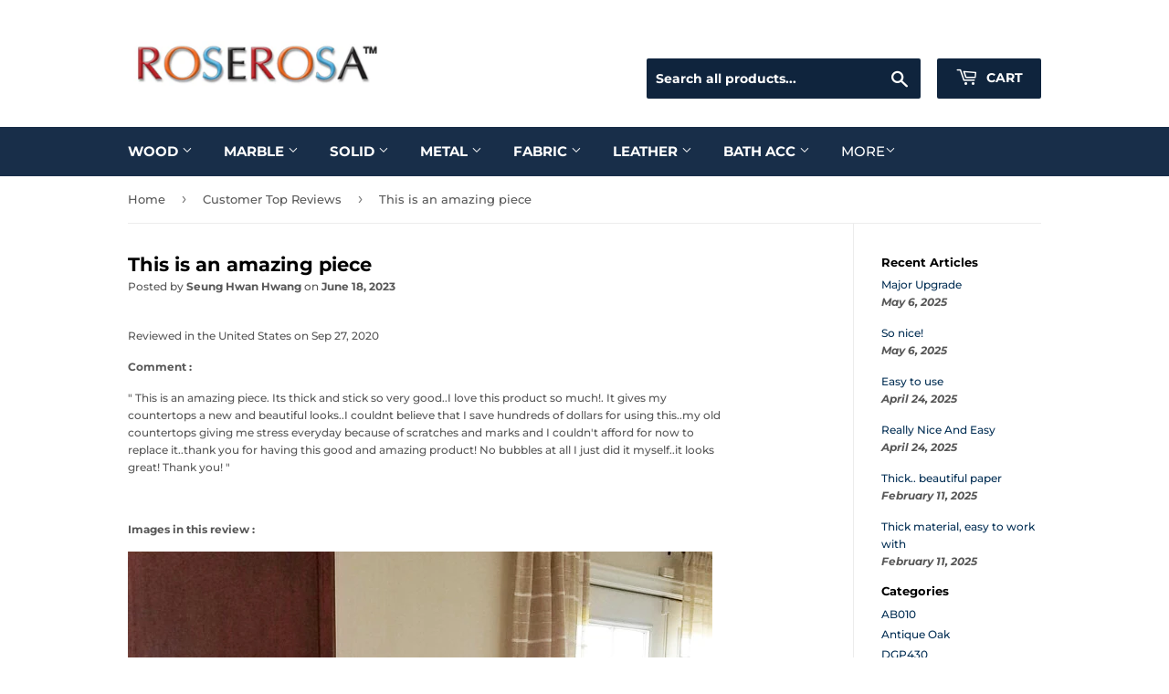

--- FILE ---
content_type: text/html; charset=utf-8
request_url: https://eck-usa.com/blogs/top-reviews/this-is-an-amazing-piece
body_size: 16947
content:
<!doctype html>
<html class="no-touch no-js">
<head>
  <script>(function(H){H.className=H.className.replace(/\bno-js\b/,'js')})(document.documentElement)</script>
  <!-- Basic page needs ================================================== -->
  <meta charset="utf-8">
  <meta http-equiv="X-UA-Compatible" content="IE=edge,chrome=1">

  
  <link rel="shortcut icon" href="//eck-usa.com/cdn/shop/files/Pavicon_32x32.jpg?v=1614316507" type="image/png" />
  

  <!-- Title and description ================================================== -->
  <title>
  This is an amazing piece &ndash; ECK-USA.COM
  </title>

  
    <meta name="description" content="Reviewed in the United States on Sep 27, 2020 Comment : &quot; This is an amazing piece. Its thick and stick so very good..I love this product so much!. It gives my countertops a new and beautiful looks..I couldnt believe that I save hundreds of dollars for using this..my old countertops giving me stress everyday because of">
  

  <!-- Product meta ================================================== -->
  <!-- /snippets/social-meta-tags.liquid -->




<meta property="og:site_name" content="ECK-USA.COM">
<meta property="og:url" content="https://eck-usa.com/blogs/top-reviews/this-is-an-amazing-piece">
<meta property="og:title" content="This is an amazing piece">
<meta property="og:type" content="article">
<meta property="og:description" content="Reviewed in the United States on Sep 27, 2020
Comment :
" This is an amazing piece. Its thick and stick so very good..I love this product so much!. It gives my countertops a new and beautiful looks..I couldnt believe that I save hundreds of dollars for using this..my old countertops giving me stress everyday because of scratches and marks and I couldn't afford for now to replace it..thank you for having this good and amazing product! No bubbles at all I just did it myself..it looks great! Thank you! "
 
Images in this review :

 
Related products : 
ROSEROSA Peel and Stick PVC Marble Self-adhesive Wallpaper Covering Counter Top Emperador PGS4020
 
These customer reviews were collected from all websites where this product is currently sold.
We hope that this collection of reviews will help you with your product purchase.
 
ROSEROSA™ Architectural Finishes / Interior Films are decorative surface finishes available in 900+ designs at a budget friendly price.
ROSEROSA designs offer the warmth of wood grain. The sleek feel of metal. The cool of natural stone. Specify them and you won't think faux you'll think, fantastic.
Online Store : WWW.ECK-USA.COM
© ROSEROSA™ , ECKOREA™, Magic-fix™ 2017. All rights reservedROSEROSA , ECKOREA and Magic-Fix are trademarks of ECKOREA ROSEROSA LLC Used under license in United States and Australia. All other trademarks are property of their respective owner">

<meta property="og:image" content="http://eck-usa.com/cdn/shop/articles/PGS4020-REVIEW-500-01_1200x1200.jpg?v=1687150663">
<meta property="og:image:secure_url" content="https://eck-usa.com/cdn/shop/articles/PGS4020-REVIEW-500-01_1200x1200.jpg?v=1687150663">


<meta name="twitter:card" content="summary_large_image">
<meta name="twitter:title" content="This is an amazing piece">
<meta name="twitter:description" content="Reviewed in the United States on Sep 27, 2020
Comment :
" This is an amazing piece. Its thick and stick so very good..I love this product so much!. It gives my countertops a new and beautiful looks..I couldnt believe that I save hundreds of dollars for using this..my old countertops giving me stress everyday because of scratches and marks and I couldn't afford for now to replace it..thank you for having this good and amazing product! No bubbles at all I just did it myself..it looks great! Thank you! "
 
Images in this review :

 
Related products : 
ROSEROSA Peel and Stick PVC Marble Self-adhesive Wallpaper Covering Counter Top Emperador PGS4020
 
These customer reviews were collected from all websites where this product is currently sold.
We hope that this collection of reviews will help you with your product purchase.
 
ROSEROSA™ Architectural Finishes / Interior Films are decorative surface finishes available in 900+ designs at a budget friendly price.
ROSEROSA designs offer the warmth of wood grain. The sleek feel of metal. The cool of natural stone. Specify them and you won't think faux you'll think, fantastic.
Online Store : WWW.ECK-USA.COM
© ROSEROSA™ , ECKOREA™, Magic-fix™ 2017. All rights reservedROSEROSA , ECKOREA and Magic-Fix are trademarks of ECKOREA ROSEROSA LLC Used under license in United States and Australia. All other trademarks are property of their respective owner">


  <!-- Helpers ================================================== -->
  <link rel="canonical" href="https://eck-usa.com/blogs/top-reviews/this-is-an-amazing-piece">
  <meta name="viewport" content="width=device-width,initial-scale=1">

  <!-- CSS ================================================== -->
  <link href="//eck-usa.com/cdn/shop/t/5/assets/theme.scss.css?v=154191637780740448961760157039" rel="stylesheet" type="text/css" media="all" />

  <!-- Header hook for plugins ================================================== -->
  <script>window.performance && window.performance.mark && window.performance.mark('shopify.content_for_header.start');</script><meta name="google-site-verification" content="59fiRRaSpxy4vowixIItlXmozelw9vpKwHXqTsrQ12c">
<meta id="shopify-digital-wallet" name="shopify-digital-wallet" content="/19020546112/digital_wallets/dialog">
<meta name="shopify-checkout-api-token" content="67aa042e5d72dd244ad4b69b9fba7f70">
<meta id="in-context-paypal-metadata" data-shop-id="19020546112" data-venmo-supported="false" data-environment="production" data-locale="en_US" data-paypal-v4="true" data-currency="USD">
<link rel="alternate" type="application/atom+xml" title="Feed" href="/blogs/top-reviews.atom" />
<script async="async" src="/checkouts/internal/preloads.js?locale=en-US"></script>
<script id="shopify-features" type="application/json">{"accessToken":"67aa042e5d72dd244ad4b69b9fba7f70","betas":["rich-media-storefront-analytics"],"domain":"eck-usa.com","predictiveSearch":true,"shopId":19020546112,"locale":"en"}</script>
<script>var Shopify = Shopify || {};
Shopify.shop = "eck-usa.myshopify.com";
Shopify.locale = "en";
Shopify.currency = {"active":"USD","rate":"1.0"};
Shopify.country = "US";
Shopify.theme = {"name":"Supply","id":60463251520,"schema_name":"Supply","schema_version":"8.2.2","theme_store_id":679,"role":"main"};
Shopify.theme.handle = "null";
Shopify.theme.style = {"id":null,"handle":null};
Shopify.cdnHost = "eck-usa.com/cdn";
Shopify.routes = Shopify.routes || {};
Shopify.routes.root = "/";</script>
<script type="module">!function(o){(o.Shopify=o.Shopify||{}).modules=!0}(window);</script>
<script>!function(o){function n(){var o=[];function n(){o.push(Array.prototype.slice.apply(arguments))}return n.q=o,n}var t=o.Shopify=o.Shopify||{};t.loadFeatures=n(),t.autoloadFeatures=n()}(window);</script>
<script id="shop-js-analytics" type="application/json">{"pageType":"article"}</script>
<script defer="defer" async type="module" src="//eck-usa.com/cdn/shopifycloud/shop-js/modules/v2/client.init-shop-cart-sync_BT-GjEfc.en.esm.js"></script>
<script defer="defer" async type="module" src="//eck-usa.com/cdn/shopifycloud/shop-js/modules/v2/chunk.common_D58fp_Oc.esm.js"></script>
<script defer="defer" async type="module" src="//eck-usa.com/cdn/shopifycloud/shop-js/modules/v2/chunk.modal_xMitdFEc.esm.js"></script>
<script type="module">
  await import("//eck-usa.com/cdn/shopifycloud/shop-js/modules/v2/client.init-shop-cart-sync_BT-GjEfc.en.esm.js");
await import("//eck-usa.com/cdn/shopifycloud/shop-js/modules/v2/chunk.common_D58fp_Oc.esm.js");
await import("//eck-usa.com/cdn/shopifycloud/shop-js/modules/v2/chunk.modal_xMitdFEc.esm.js");

  window.Shopify.SignInWithShop?.initShopCartSync?.({"fedCMEnabled":true,"windoidEnabled":true});

</script>
<script id="__st">var __st={"a":19020546112,"offset":-28800,"reqid":"7872e0b9-4d9d-4a0a-8364-90a9299cb69c-1769147834","pageurl":"eck-usa.com\/blogs\/top-reviews\/this-is-an-amazing-piece","s":"articles-558989410327","u":"aa4c3977bb3b","p":"article","rtyp":"article","rid":558989410327};</script>
<script>window.ShopifyPaypalV4VisibilityTracking = true;</script>
<script id="captcha-bootstrap">!function(){'use strict';const t='contact',e='account',n='new_comment',o=[[t,t],['blogs',n],['comments',n],[t,'customer']],c=[[e,'customer_login'],[e,'guest_login'],[e,'recover_customer_password'],[e,'create_customer']],r=t=>t.map((([t,e])=>`form[action*='/${t}']:not([data-nocaptcha='true']) input[name='form_type'][value='${e}']`)).join(','),a=t=>()=>t?[...document.querySelectorAll(t)].map((t=>t.form)):[];function s(){const t=[...o],e=r(t);return a(e)}const i='password',u='form_key',d=['recaptcha-v3-token','g-recaptcha-response','h-captcha-response',i],f=()=>{try{return window.sessionStorage}catch{return}},m='__shopify_v',_=t=>t.elements[u];function p(t,e,n=!1){try{const o=window.sessionStorage,c=JSON.parse(o.getItem(e)),{data:r}=function(t){const{data:e,action:n}=t;return t[m]||n?{data:e,action:n}:{data:t,action:n}}(c);for(const[e,n]of Object.entries(r))t.elements[e]&&(t.elements[e].value=n);n&&o.removeItem(e)}catch(o){console.error('form repopulation failed',{error:o})}}const l='form_type',E='cptcha';function T(t){t.dataset[E]=!0}const w=window,h=w.document,L='Shopify',v='ce_forms',y='captcha';let A=!1;((t,e)=>{const n=(g='f06e6c50-85a8-45c8-87d0-21a2b65856fe',I='https://cdn.shopify.com/shopifycloud/storefront-forms-hcaptcha/ce_storefront_forms_captcha_hcaptcha.v1.5.2.iife.js',D={infoText:'Protected by hCaptcha',privacyText:'Privacy',termsText:'Terms'},(t,e,n)=>{const o=w[L][v],c=o.bindForm;if(c)return c(t,g,e,D).then(n);var r;o.q.push([[t,g,e,D],n]),r=I,A||(h.body.append(Object.assign(h.createElement('script'),{id:'captcha-provider',async:!0,src:r})),A=!0)});var g,I,D;w[L]=w[L]||{},w[L][v]=w[L][v]||{},w[L][v].q=[],w[L][y]=w[L][y]||{},w[L][y].protect=function(t,e){n(t,void 0,e),T(t)},Object.freeze(w[L][y]),function(t,e,n,w,h,L){const[v,y,A,g]=function(t,e,n){const i=e?o:[],u=t?c:[],d=[...i,...u],f=r(d),m=r(i),_=r(d.filter((([t,e])=>n.includes(e))));return[a(f),a(m),a(_),s()]}(w,h,L),I=t=>{const e=t.target;return e instanceof HTMLFormElement?e:e&&e.form},D=t=>v().includes(t);t.addEventListener('submit',(t=>{const e=I(t);if(!e)return;const n=D(e)&&!e.dataset.hcaptchaBound&&!e.dataset.recaptchaBound,o=_(e),c=g().includes(e)&&(!o||!o.value);(n||c)&&t.preventDefault(),c&&!n&&(function(t){try{if(!f())return;!function(t){const e=f();if(!e)return;const n=_(t);if(!n)return;const o=n.value;o&&e.removeItem(o)}(t);const e=Array.from(Array(32),(()=>Math.random().toString(36)[2])).join('');!function(t,e){_(t)||t.append(Object.assign(document.createElement('input'),{type:'hidden',name:u})),t.elements[u].value=e}(t,e),function(t,e){const n=f();if(!n)return;const o=[...t.querySelectorAll(`input[type='${i}']`)].map((({name:t})=>t)),c=[...d,...o],r={};for(const[a,s]of new FormData(t).entries())c.includes(a)||(r[a]=s);n.setItem(e,JSON.stringify({[m]:1,action:t.action,data:r}))}(t,e)}catch(e){console.error('failed to persist form',e)}}(e),e.submit())}));const S=(t,e)=>{t&&!t.dataset[E]&&(n(t,e.some((e=>e===t))),T(t))};for(const o of['focusin','change'])t.addEventListener(o,(t=>{const e=I(t);D(e)&&S(e,y())}));const B=e.get('form_key'),M=e.get(l),P=B&&M;t.addEventListener('DOMContentLoaded',(()=>{const t=y();if(P)for(const e of t)e.elements[l].value===M&&p(e,B);[...new Set([...A(),...v().filter((t=>'true'===t.dataset.shopifyCaptcha))])].forEach((e=>S(e,t)))}))}(h,new URLSearchParams(w.location.search),n,t,e,['guest_login'])})(!0,!0)}();</script>
<script integrity="sha256-4kQ18oKyAcykRKYeNunJcIwy7WH5gtpwJnB7kiuLZ1E=" data-source-attribution="shopify.loadfeatures" defer="defer" src="//eck-usa.com/cdn/shopifycloud/storefront/assets/storefront/load_feature-a0a9edcb.js" crossorigin="anonymous"></script>
<script data-source-attribution="shopify.dynamic_checkout.dynamic.init">var Shopify=Shopify||{};Shopify.PaymentButton=Shopify.PaymentButton||{isStorefrontPortableWallets:!0,init:function(){window.Shopify.PaymentButton.init=function(){};var t=document.createElement("script");t.src="https://eck-usa.com/cdn/shopifycloud/portable-wallets/latest/portable-wallets.en.js",t.type="module",document.head.appendChild(t)}};
</script>
<script data-source-attribution="shopify.dynamic_checkout.buyer_consent">
  function portableWalletsHideBuyerConsent(e){var t=document.getElementById("shopify-buyer-consent"),n=document.getElementById("shopify-subscription-policy-button");t&&n&&(t.classList.add("hidden"),t.setAttribute("aria-hidden","true"),n.removeEventListener("click",e))}function portableWalletsShowBuyerConsent(e){var t=document.getElementById("shopify-buyer-consent"),n=document.getElementById("shopify-subscription-policy-button");t&&n&&(t.classList.remove("hidden"),t.removeAttribute("aria-hidden"),n.addEventListener("click",e))}window.Shopify?.PaymentButton&&(window.Shopify.PaymentButton.hideBuyerConsent=portableWalletsHideBuyerConsent,window.Shopify.PaymentButton.showBuyerConsent=portableWalletsShowBuyerConsent);
</script>
<script data-source-attribution="shopify.dynamic_checkout.cart.bootstrap">document.addEventListener("DOMContentLoaded",(function(){function t(){return document.querySelector("shopify-accelerated-checkout-cart, shopify-accelerated-checkout")}if(t())Shopify.PaymentButton.init();else{new MutationObserver((function(e,n){t()&&(Shopify.PaymentButton.init(),n.disconnect())})).observe(document.body,{childList:!0,subtree:!0})}}));
</script>
<link id="shopify-accelerated-checkout-styles" rel="stylesheet" media="screen" href="https://eck-usa.com/cdn/shopifycloud/portable-wallets/latest/accelerated-checkout-backwards-compat.css" crossorigin="anonymous">
<style id="shopify-accelerated-checkout-cart">
        #shopify-buyer-consent {
  margin-top: 1em;
  display: inline-block;
  width: 100%;
}

#shopify-buyer-consent.hidden {
  display: none;
}

#shopify-subscription-policy-button {
  background: none;
  border: none;
  padding: 0;
  text-decoration: underline;
  font-size: inherit;
  cursor: pointer;
}

#shopify-subscription-policy-button::before {
  box-shadow: none;
}

      </style>

<script>window.performance && window.performance.mark && window.performance.mark('shopify.content_for_header.end');</script>

  
  

  <script src="//eck-usa.com/cdn/shop/t/5/assets/jquery-2.2.3.min.js?v=58211863146907186831547154655" type="text/javascript"></script>

  <script src="//eck-usa.com/cdn/shop/t/5/assets/lazysizes.min.js?v=8147953233334221341547154655" async="async"></script>
  <script src="//eck-usa.com/cdn/shop/t/5/assets/vendor.js?v=106177282645720727331547154656" defer="defer"></script>
  <script src="//eck-usa.com/cdn/shop/t/5/assets/theme.js?v=44202447189188672501698045973" defer="defer"></script>


<link href="https://monorail-edge.shopifysvc.com" rel="dns-prefetch">
<script>(function(){if ("sendBeacon" in navigator && "performance" in window) {try {var session_token_from_headers = performance.getEntriesByType('navigation')[0].serverTiming.find(x => x.name == '_s').description;} catch {var session_token_from_headers = undefined;}var session_cookie_matches = document.cookie.match(/_shopify_s=([^;]*)/);var session_token_from_cookie = session_cookie_matches && session_cookie_matches.length === 2 ? session_cookie_matches[1] : "";var session_token = session_token_from_headers || session_token_from_cookie || "";function handle_abandonment_event(e) {var entries = performance.getEntries().filter(function(entry) {return /monorail-edge.shopifysvc.com/.test(entry.name);});if (!window.abandonment_tracked && entries.length === 0) {window.abandonment_tracked = true;var currentMs = Date.now();var navigation_start = performance.timing.navigationStart;var payload = {shop_id: 19020546112,url: window.location.href,navigation_start,duration: currentMs - navigation_start,session_token,page_type: "article"};window.navigator.sendBeacon("https://monorail-edge.shopifysvc.com/v1/produce", JSON.stringify({schema_id: "online_store_buyer_site_abandonment/1.1",payload: payload,metadata: {event_created_at_ms: currentMs,event_sent_at_ms: currentMs}}));}}window.addEventListener('pagehide', handle_abandonment_event);}}());</script>
<script id="web-pixels-manager-setup">(function e(e,d,r,n,o){if(void 0===o&&(o={}),!Boolean(null===(a=null===(i=window.Shopify)||void 0===i?void 0:i.analytics)||void 0===a?void 0:a.replayQueue)){var i,a;window.Shopify=window.Shopify||{};var t=window.Shopify;t.analytics=t.analytics||{};var s=t.analytics;s.replayQueue=[],s.publish=function(e,d,r){return s.replayQueue.push([e,d,r]),!0};try{self.performance.mark("wpm:start")}catch(e){}var l=function(){var e={modern:/Edge?\/(1{2}[4-9]|1[2-9]\d|[2-9]\d{2}|\d{4,})\.\d+(\.\d+|)|Firefox\/(1{2}[4-9]|1[2-9]\d|[2-9]\d{2}|\d{4,})\.\d+(\.\d+|)|Chrom(ium|e)\/(9{2}|\d{3,})\.\d+(\.\d+|)|(Maci|X1{2}).+ Version\/(15\.\d+|(1[6-9]|[2-9]\d|\d{3,})\.\d+)([,.]\d+|)( \(\w+\)|)( Mobile\/\w+|) Safari\/|Chrome.+OPR\/(9{2}|\d{3,})\.\d+\.\d+|(CPU[ +]OS|iPhone[ +]OS|CPU[ +]iPhone|CPU IPhone OS|CPU iPad OS)[ +]+(15[._]\d+|(1[6-9]|[2-9]\d|\d{3,})[._]\d+)([._]\d+|)|Android:?[ /-](13[3-9]|1[4-9]\d|[2-9]\d{2}|\d{4,})(\.\d+|)(\.\d+|)|Android.+Firefox\/(13[5-9]|1[4-9]\d|[2-9]\d{2}|\d{4,})\.\d+(\.\d+|)|Android.+Chrom(ium|e)\/(13[3-9]|1[4-9]\d|[2-9]\d{2}|\d{4,})\.\d+(\.\d+|)|SamsungBrowser\/([2-9]\d|\d{3,})\.\d+/,legacy:/Edge?\/(1[6-9]|[2-9]\d|\d{3,})\.\d+(\.\d+|)|Firefox\/(5[4-9]|[6-9]\d|\d{3,})\.\d+(\.\d+|)|Chrom(ium|e)\/(5[1-9]|[6-9]\d|\d{3,})\.\d+(\.\d+|)([\d.]+$|.*Safari\/(?![\d.]+ Edge\/[\d.]+$))|(Maci|X1{2}).+ Version\/(10\.\d+|(1[1-9]|[2-9]\d|\d{3,})\.\d+)([,.]\d+|)( \(\w+\)|)( Mobile\/\w+|) Safari\/|Chrome.+OPR\/(3[89]|[4-9]\d|\d{3,})\.\d+\.\d+|(CPU[ +]OS|iPhone[ +]OS|CPU[ +]iPhone|CPU IPhone OS|CPU iPad OS)[ +]+(10[._]\d+|(1[1-9]|[2-9]\d|\d{3,})[._]\d+)([._]\d+|)|Android:?[ /-](13[3-9]|1[4-9]\d|[2-9]\d{2}|\d{4,})(\.\d+|)(\.\d+|)|Mobile Safari.+OPR\/([89]\d|\d{3,})\.\d+\.\d+|Android.+Firefox\/(13[5-9]|1[4-9]\d|[2-9]\d{2}|\d{4,})\.\d+(\.\d+|)|Android.+Chrom(ium|e)\/(13[3-9]|1[4-9]\d|[2-9]\d{2}|\d{4,})\.\d+(\.\d+|)|Android.+(UC? ?Browser|UCWEB|U3)[ /]?(15\.([5-9]|\d{2,})|(1[6-9]|[2-9]\d|\d{3,})\.\d+)\.\d+|SamsungBrowser\/(5\.\d+|([6-9]|\d{2,})\.\d+)|Android.+MQ{2}Browser\/(14(\.(9|\d{2,})|)|(1[5-9]|[2-9]\d|\d{3,})(\.\d+|))(\.\d+|)|K[Aa][Ii]OS\/(3\.\d+|([4-9]|\d{2,})\.\d+)(\.\d+|)/},d=e.modern,r=e.legacy,n=navigator.userAgent;return n.match(d)?"modern":n.match(r)?"legacy":"unknown"}(),u="modern"===l?"modern":"legacy",c=(null!=n?n:{modern:"",legacy:""})[u],f=function(e){return[e.baseUrl,"/wpm","/b",e.hashVersion,"modern"===e.buildTarget?"m":"l",".js"].join("")}({baseUrl:d,hashVersion:r,buildTarget:u}),m=function(e){var d=e.version,r=e.bundleTarget,n=e.surface,o=e.pageUrl,i=e.monorailEndpoint;return{emit:function(e){var a=e.status,t=e.errorMsg,s=(new Date).getTime(),l=JSON.stringify({metadata:{event_sent_at_ms:s},events:[{schema_id:"web_pixels_manager_load/3.1",payload:{version:d,bundle_target:r,page_url:o,status:a,surface:n,error_msg:t},metadata:{event_created_at_ms:s}}]});if(!i)return console&&console.warn&&console.warn("[Web Pixels Manager] No Monorail endpoint provided, skipping logging."),!1;try{return self.navigator.sendBeacon.bind(self.navigator)(i,l)}catch(e){}var u=new XMLHttpRequest;try{return u.open("POST",i,!0),u.setRequestHeader("Content-Type","text/plain"),u.send(l),!0}catch(e){return console&&console.warn&&console.warn("[Web Pixels Manager] Got an unhandled error while logging to Monorail."),!1}}}}({version:r,bundleTarget:l,surface:e.surface,pageUrl:self.location.href,monorailEndpoint:e.monorailEndpoint});try{o.browserTarget=l,function(e){var d=e.src,r=e.async,n=void 0===r||r,o=e.onload,i=e.onerror,a=e.sri,t=e.scriptDataAttributes,s=void 0===t?{}:t,l=document.createElement("script"),u=document.querySelector("head"),c=document.querySelector("body");if(l.async=n,l.src=d,a&&(l.integrity=a,l.crossOrigin="anonymous"),s)for(var f in s)if(Object.prototype.hasOwnProperty.call(s,f))try{l.dataset[f]=s[f]}catch(e){}if(o&&l.addEventListener("load",o),i&&l.addEventListener("error",i),u)u.appendChild(l);else{if(!c)throw new Error("Did not find a head or body element to append the script");c.appendChild(l)}}({src:f,async:!0,onload:function(){if(!function(){var e,d;return Boolean(null===(d=null===(e=window.Shopify)||void 0===e?void 0:e.analytics)||void 0===d?void 0:d.initialized)}()){var d=window.webPixelsManager.init(e)||void 0;if(d){var r=window.Shopify.analytics;r.replayQueue.forEach((function(e){var r=e[0],n=e[1],o=e[2];d.publishCustomEvent(r,n,o)})),r.replayQueue=[],r.publish=d.publishCustomEvent,r.visitor=d.visitor,r.initialized=!0}}},onerror:function(){return m.emit({status:"failed",errorMsg:"".concat(f," has failed to load")})},sri:function(e){var d=/^sha384-[A-Za-z0-9+/=]+$/;return"string"==typeof e&&d.test(e)}(c)?c:"",scriptDataAttributes:o}),m.emit({status:"loading"})}catch(e){m.emit({status:"failed",errorMsg:(null==e?void 0:e.message)||"Unknown error"})}}})({shopId: 19020546112,storefrontBaseUrl: "https://eck-usa.com",extensionsBaseUrl: "https://extensions.shopifycdn.com/cdn/shopifycloud/web-pixels-manager",monorailEndpoint: "https://monorail-edge.shopifysvc.com/unstable/produce_batch",surface: "storefront-renderer",enabledBetaFlags: ["2dca8a86"],webPixelsConfigList: [{"id":"348389399","configuration":"{\"config\":\"{\\\"pixel_id\\\":\\\"AW-968736936\\\",\\\"target_country\\\":\\\"US\\\",\\\"gtag_events\\\":[{\\\"type\\\":\\\"search\\\",\\\"action_label\\\":\\\"AW-968736936\\\/SdoCCNrWzqkBEKiB980D\\\"},{\\\"type\\\":\\\"begin_checkout\\\",\\\"action_label\\\":\\\"AW-968736936\\\/qxJmCNfWzqkBEKiB980D\\\"},{\\\"type\\\":\\\"view_item\\\",\\\"action_label\\\":[\\\"AW-968736936\\\/6nBzCNHWzqkBEKiB980D\\\",\\\"MC-DZY6KMTRFT\\\"]},{\\\"type\\\":\\\"purchase\\\",\\\"action_label\\\":[\\\"AW-968736936\\\/BUyDCM7WzqkBEKiB980D\\\",\\\"MC-DZY6KMTRFT\\\"]},{\\\"type\\\":\\\"page_view\\\",\\\"action_label\\\":[\\\"AW-968736936\\\/NCI7CMvWzqkBEKiB980D\\\",\\\"MC-DZY6KMTRFT\\\"]},{\\\"type\\\":\\\"add_payment_info\\\",\\\"action_label\\\":\\\"AW-968736936\\\/sfSdCN3WzqkBEKiB980D\\\"},{\\\"type\\\":\\\"add_to_cart\\\",\\\"action_label\\\":\\\"AW-968736936\\\/8KIgCNTWzqkBEKiB980D\\\"}],\\\"enable_monitoring_mode\\\":false}\"}","eventPayloadVersion":"v1","runtimeContext":"OPEN","scriptVersion":"b2a88bafab3e21179ed38636efcd8a93","type":"APP","apiClientId":1780363,"privacyPurposes":[],"dataSharingAdjustments":{"protectedCustomerApprovalScopes":["read_customer_address","read_customer_email","read_customer_name","read_customer_personal_data","read_customer_phone"]}},{"id":"45023255","eventPayloadVersion":"v1","runtimeContext":"LAX","scriptVersion":"1","type":"CUSTOM","privacyPurposes":["MARKETING"],"name":"Meta pixel (migrated)"},{"id":"shopify-app-pixel","configuration":"{}","eventPayloadVersion":"v1","runtimeContext":"STRICT","scriptVersion":"0450","apiClientId":"shopify-pixel","type":"APP","privacyPurposes":["ANALYTICS","MARKETING"]},{"id":"shopify-custom-pixel","eventPayloadVersion":"v1","runtimeContext":"LAX","scriptVersion":"0450","apiClientId":"shopify-pixel","type":"CUSTOM","privacyPurposes":["ANALYTICS","MARKETING"]}],isMerchantRequest: false,initData: {"shop":{"name":"ECK-USA.COM","paymentSettings":{"currencyCode":"USD"},"myshopifyDomain":"eck-usa.myshopify.com","countryCode":"KR","storefrontUrl":"https:\/\/eck-usa.com"},"customer":null,"cart":null,"checkout":null,"productVariants":[],"purchasingCompany":null},},"https://eck-usa.com/cdn","fcfee988w5aeb613cpc8e4bc33m6693e112",{"modern":"","legacy":""},{"shopId":"19020546112","storefrontBaseUrl":"https:\/\/eck-usa.com","extensionBaseUrl":"https:\/\/extensions.shopifycdn.com\/cdn\/shopifycloud\/web-pixels-manager","surface":"storefront-renderer","enabledBetaFlags":"[\"2dca8a86\"]","isMerchantRequest":"false","hashVersion":"fcfee988w5aeb613cpc8e4bc33m6693e112","publish":"custom","events":"[[\"page_viewed\",{}]]"});</script><script>
  window.ShopifyAnalytics = window.ShopifyAnalytics || {};
  window.ShopifyAnalytics.meta = window.ShopifyAnalytics.meta || {};
  window.ShopifyAnalytics.meta.currency = 'USD';
  var meta = {"page":{"pageType":"article","resourceType":"article","resourceId":558989410327,"requestId":"7872e0b9-4d9d-4a0a-8364-90a9299cb69c-1769147834"}};
  for (var attr in meta) {
    window.ShopifyAnalytics.meta[attr] = meta[attr];
  }
</script>
<script class="analytics">
  (function () {
    var customDocumentWrite = function(content) {
      var jquery = null;

      if (window.jQuery) {
        jquery = window.jQuery;
      } else if (window.Checkout && window.Checkout.$) {
        jquery = window.Checkout.$;
      }

      if (jquery) {
        jquery('body').append(content);
      }
    };

    var hasLoggedConversion = function(token) {
      if (token) {
        return document.cookie.indexOf('loggedConversion=' + token) !== -1;
      }
      return false;
    }

    var setCookieIfConversion = function(token) {
      if (token) {
        var twoMonthsFromNow = new Date(Date.now());
        twoMonthsFromNow.setMonth(twoMonthsFromNow.getMonth() + 2);

        document.cookie = 'loggedConversion=' + token + '; expires=' + twoMonthsFromNow;
      }
    }

    var trekkie = window.ShopifyAnalytics.lib = window.trekkie = window.trekkie || [];
    if (trekkie.integrations) {
      return;
    }
    trekkie.methods = [
      'identify',
      'page',
      'ready',
      'track',
      'trackForm',
      'trackLink'
    ];
    trekkie.factory = function(method) {
      return function() {
        var args = Array.prototype.slice.call(arguments);
        args.unshift(method);
        trekkie.push(args);
        return trekkie;
      };
    };
    for (var i = 0; i < trekkie.methods.length; i++) {
      var key = trekkie.methods[i];
      trekkie[key] = trekkie.factory(key);
    }
    trekkie.load = function(config) {
      trekkie.config = config || {};
      trekkie.config.initialDocumentCookie = document.cookie;
      var first = document.getElementsByTagName('script')[0];
      var script = document.createElement('script');
      script.type = 'text/javascript';
      script.onerror = function(e) {
        var scriptFallback = document.createElement('script');
        scriptFallback.type = 'text/javascript';
        scriptFallback.onerror = function(error) {
                var Monorail = {
      produce: function produce(monorailDomain, schemaId, payload) {
        var currentMs = new Date().getTime();
        var event = {
          schema_id: schemaId,
          payload: payload,
          metadata: {
            event_created_at_ms: currentMs,
            event_sent_at_ms: currentMs
          }
        };
        return Monorail.sendRequest("https://" + monorailDomain + "/v1/produce", JSON.stringify(event));
      },
      sendRequest: function sendRequest(endpointUrl, payload) {
        // Try the sendBeacon API
        if (window && window.navigator && typeof window.navigator.sendBeacon === 'function' && typeof window.Blob === 'function' && !Monorail.isIos12()) {
          var blobData = new window.Blob([payload], {
            type: 'text/plain'
          });

          if (window.navigator.sendBeacon(endpointUrl, blobData)) {
            return true;
          } // sendBeacon was not successful

        } // XHR beacon

        var xhr = new XMLHttpRequest();

        try {
          xhr.open('POST', endpointUrl);
          xhr.setRequestHeader('Content-Type', 'text/plain');
          xhr.send(payload);
        } catch (e) {
          console.log(e);
        }

        return false;
      },
      isIos12: function isIos12() {
        return window.navigator.userAgent.lastIndexOf('iPhone; CPU iPhone OS 12_') !== -1 || window.navigator.userAgent.lastIndexOf('iPad; CPU OS 12_') !== -1;
      }
    };
    Monorail.produce('monorail-edge.shopifysvc.com',
      'trekkie_storefront_load_errors/1.1',
      {shop_id: 19020546112,
      theme_id: 60463251520,
      app_name: "storefront",
      context_url: window.location.href,
      source_url: "//eck-usa.com/cdn/s/trekkie.storefront.8d95595f799fbf7e1d32231b9a28fd43b70c67d3.min.js"});

        };
        scriptFallback.async = true;
        scriptFallback.src = '//eck-usa.com/cdn/s/trekkie.storefront.8d95595f799fbf7e1d32231b9a28fd43b70c67d3.min.js';
        first.parentNode.insertBefore(scriptFallback, first);
      };
      script.async = true;
      script.src = '//eck-usa.com/cdn/s/trekkie.storefront.8d95595f799fbf7e1d32231b9a28fd43b70c67d3.min.js';
      first.parentNode.insertBefore(script, first);
    };
    trekkie.load(
      {"Trekkie":{"appName":"storefront","development":false,"defaultAttributes":{"shopId":19020546112,"isMerchantRequest":null,"themeId":60463251520,"themeCityHash":"10859848029305037908","contentLanguage":"en","currency":"USD","eventMetadataId":"075f0613-735a-48bf-869d-f0ddcb0b80f9"},"isServerSideCookieWritingEnabled":true,"monorailRegion":"shop_domain","enabledBetaFlags":["65f19447"]},"Session Attribution":{},"S2S":{"facebookCapiEnabled":false,"source":"trekkie-storefront-renderer","apiClientId":580111}}
    );

    var loaded = false;
    trekkie.ready(function() {
      if (loaded) return;
      loaded = true;

      window.ShopifyAnalytics.lib = window.trekkie;

      var originalDocumentWrite = document.write;
      document.write = customDocumentWrite;
      try { window.ShopifyAnalytics.merchantGoogleAnalytics.call(this); } catch(error) {};
      document.write = originalDocumentWrite;

      window.ShopifyAnalytics.lib.page(null,{"pageType":"article","resourceType":"article","resourceId":558989410327,"requestId":"7872e0b9-4d9d-4a0a-8364-90a9299cb69c-1769147834","shopifyEmitted":true});

      var match = window.location.pathname.match(/checkouts\/(.+)\/(thank_you|post_purchase)/)
      var token = match? match[1]: undefined;
      if (!hasLoggedConversion(token)) {
        setCookieIfConversion(token);
        
      }
    });


        var eventsListenerScript = document.createElement('script');
        eventsListenerScript.async = true;
        eventsListenerScript.src = "//eck-usa.com/cdn/shopifycloud/storefront/assets/shop_events_listener-3da45d37.js";
        document.getElementsByTagName('head')[0].appendChild(eventsListenerScript);

})();</script>
  <script>
  if (!window.ga || (window.ga && typeof window.ga !== 'function')) {
    window.ga = function ga() {
      (window.ga.q = window.ga.q || []).push(arguments);
      if (window.Shopify && window.Shopify.analytics && typeof window.Shopify.analytics.publish === 'function') {
        window.Shopify.analytics.publish("ga_stub_called", {}, {sendTo: "google_osp_migration"});
      }
      console.error("Shopify's Google Analytics stub called with:", Array.from(arguments), "\nSee https://help.shopify.com/manual/promoting-marketing/pixels/pixel-migration#google for more information.");
    };
    if (window.Shopify && window.Shopify.analytics && typeof window.Shopify.analytics.publish === 'function') {
      window.Shopify.analytics.publish("ga_stub_initialized", {}, {sendTo: "google_osp_migration"});
    }
  }
</script>
<script
  defer
  src="https://eck-usa.com/cdn/shopifycloud/perf-kit/shopify-perf-kit-3.0.4.min.js"
  data-application="storefront-renderer"
  data-shop-id="19020546112"
  data-render-region="gcp-us-central1"
  data-page-type="article"
  data-theme-instance-id="60463251520"
  data-theme-name="Supply"
  data-theme-version="8.2.2"
  data-monorail-region="shop_domain"
  data-resource-timing-sampling-rate="10"
  data-shs="true"
  data-shs-beacon="true"
  data-shs-export-with-fetch="true"
  data-shs-logs-sample-rate="1"
  data-shs-beacon-endpoint="https://eck-usa.com/api/collect"
></script>
</head>

<body id="this-is-an-amazing-piece" class="template-article" >

  <div id="shopify-section-header" class="shopify-section header-section"><header class="site-header" role="banner" data-section-id="header" data-section-type="header-section">
  <div class="wrapper">

    <div class="grid--full">
      <div class="grid-item large--one-half">
        
          <div class="h1 header-logo" itemscope itemtype="http://schema.org/Organization">
        
          
          

          <a href="/" itemprop="url">
            <div class="lazyload__image-wrapper no-js header-logo__image" style="max-width:280px;">
              <div style="padding-top:17.558886509635975%;">
                <img class="lazyload js"
                  data-src="//eck-usa.com/cdn/shop/files/ROSEROSA_LOGO_SHOPIFY_{width}x.jpg?v=1671596916"
                  data-widths="[180, 360, 540, 720, 900, 1080, 1296, 1512, 1728, 2048]"
                  data-aspectratio="5.695121951219512"
                  data-sizes="auto"
                  alt="ECK-USA.COM"
                  style="width:280px;">
              </div>
            </div>
            <noscript>
              
              <img src="//eck-usa.com/cdn/shop/files/ROSEROSA_LOGO_SHOPIFY_280x.jpg?v=1671596916"
                srcset="//eck-usa.com/cdn/shop/files/ROSEROSA_LOGO_SHOPIFY_280x.jpg?v=1671596916 1x, //eck-usa.com/cdn/shop/files/ROSEROSA_LOGO_SHOPIFY_280x@2x.jpg?v=1671596916 2x"
                alt="ECK-USA.COM"
                itemprop="logo"
                style="max-width:280px;">
            </noscript>
          </a>
          
        
          </div>
        
      </div>

      <div class="grid-item large--one-half text-center large--text-right">
        
          <div class="site-header--text-links">
            

            
              <span class="site-header--meta-links medium-down--hide">
                
                  <a href="https://shopify.com/19020546112/account?locale=en&amp;region_country=US" id="customer_login_link">Sign in</a>
                  <span class="site-header--spacer">or</span>
                  <a href="https://shopify.com/19020546112/account?locale=en" id="customer_register_link">Create an Account</a>
                
              </span>
            
          </div>

          <br class="medium-down--hide">
        

        <form action="/search" method="get" class="search-bar" role="search">
  <input type="hidden" name="type" value="product">

  <input type="search" name="q" value="" placeholder="Search all products..." aria-label="Search all products...">
  <button type="submit" class="search-bar--submit icon-fallback-text">
    <span class="icon icon-search" aria-hidden="true"></span>
    <span class="fallback-text">Search</span>
  </button>
</form>


        <a href="/cart" class="header-cart-btn cart-toggle">
          <span class="icon icon-cart"></span>
          Cart <span class="cart-count cart-badge--desktop hidden-count">0</span>
        </a>
      </div>
    </div>

  </div>
</header>

<div id="mobileNavBar">
  <div class="display-table-cell">
    <button class="menu-toggle mobileNavBar-link" aria-controls="navBar" aria-expanded="false"><span class="icon icon-hamburger" aria-hidden="true"></span>Menu</button>
  </div>
  <div class="display-table-cell">
    <a href="/cart" class="cart-toggle mobileNavBar-link">
      <span class="icon icon-cart"></span>
      Cart <span class="cart-count hidden-count">0</span>
    </a>
  </div>
</div>

<nav class="nav-bar" id="navBar" role="navigation">
  <div class="wrapper">
    <form action="/search" method="get" class="search-bar" role="search">
  <input type="hidden" name="type" value="product">

  <input type="search" name="q" value="" placeholder="Search all products..." aria-label="Search all products...">
  <button type="submit" class="search-bar--submit icon-fallback-text">
    <span class="icon icon-search" aria-hidden="true"></span>
    <span class="fallback-text">Search</span>
  </button>
</form>

    <ul class="mobile-nav" id="MobileNav">
  
  <li class="large--hide">
    <a href="/">Home</a>
  </li>
  
  
    
      
      <li
        class="mobile-nav--has-dropdown "
        aria-haspopup="true">
        <a
          href="/collections/faux-wood/Faux-Wood-Series"
          class="mobile-nav--link"
          data-meganav-type="parent"
          >
            Wood
        </a>
        <button class="icon icon-arrow-down mobile-nav--button"
          aria-expanded="false"
          aria-label="Wood Menu">
        </button>
        <ul
          id="MenuParent-1"
          class="mobile-nav--dropdown "
          data-meganav-dropdown>
          
            
              <li>
                <a
                  href="/collections/natural-wood"
                  class="mobile-nav--link"
                  data-meganav-type="child"
                  >
                    Natural Wood
                </a>
              </li>
            
          
            
              <li>
                <a
                  href="/collections/panel-wood/Panel-Wood"
                  class="mobile-nav--link"
                  data-meganav-type="child"
                  >
                    Panel Wood
                </a>
              </li>
            
          
            
              <li>
                <a
                  href="/collections/premium-wood/Premium-Wood"
                  class="mobile-nav--link"
                  data-meganav-type="child"
                  >
                    Premium Wood
                </a>
              </li>
            
          
            
              <li>
                <a
                  href="/collections/slice-wood/Slice-Wood"
                  class="mobile-nav--link"
                  data-meganav-type="child"
                  >
                    Slice Wood
                </a>
              </li>
            
          
            
              <li>
                <a
                  href="/collections/stripe-wood"
                  class="mobile-nav--link"
                  data-meganav-type="child"
                  >
                    Stripe Wood
                </a>
              </li>
            
          
            
              <li>
                <a
                  href="/collections/solid-wood-1/Solid-Wood"
                  class="mobile-nav--link"
                  data-meganav-type="child"
                  >
                    Solid Wood
                </a>
              </li>
            
          
            
              <li>
                <a
                  href="/collections/special-wood/Special-Wood"
                  class="mobile-nav--link"
                  data-meganav-type="child"
                  >
                    Special Wood
                </a>
              </li>
            
          
        </ul>
      </li>
    
  
    
      
      <li
        class="mobile-nav--has-dropdown "
        aria-haspopup="true">
        <a
          href="/collections/faux-marble-series"
          class="mobile-nav--link"
          data-meganav-type="parent"
          >
            Marble
        </a>
        <button class="icon icon-arrow-down mobile-nav--button"
          aria-expanded="false"
          aria-label="Marble Menu">
        </button>
        <ul
          id="MenuParent-2"
          class="mobile-nav--dropdown "
          data-meganav-dropdown>
          
            
              <li>
                <a
                  href="/collections/matt-marble/Matt-Marble"
                  class="mobile-nav--link"
                  data-meganav-type="child"
                  >
                    Matt Marble
                </a>
              </li>
            
          
            
              <li>
                <a
                  href="/collections/glossy-marble/Glossy-Marble"
                  class="mobile-nav--link"
                  data-meganav-type="child"
                  >
                    Glossy Marble
                </a>
              </li>
            
          
            
              <li>
                <a
                  href="/collections/faux-stone/Faux-Stone"
                  class="mobile-nav--link"
                  data-meganav-type="child"
                  >
                    Faux Stone
                </a>
              </li>
            
          
            
              <li>
                <a
                  href="/collections/faux-concrete/Faux-Concrete"
                  class="mobile-nav--link"
                  data-meganav-type="child"
                  >
                    Faux Concrete
                </a>
              </li>
            
          
        </ul>
      </li>
    
  
    
      
      <li
        class="mobile-nav--has-dropdown "
        aria-haspopup="true">
        <a
          href="/collections/solid-matt-series/Solid-Matt-Series"
          class="mobile-nav--link"
          data-meganav-type="parent"
          >
            Solid
        </a>
        <button class="icon icon-arrow-down mobile-nav--button"
          aria-expanded="false"
          aria-label="Solid Menu">
        </button>
        <ul
          id="MenuParent-3"
          class="mobile-nav--dropdown "
          data-meganav-dropdown>
          
            
              <li>
                <a
                  href="/collections/matt-solid"
                  class="mobile-nav--link"
                  data-meganav-type="child"
                  >
                    Solid Matt
                </a>
              </li>
            
          
            
              <li>
                <a
                  href="/collections/super-matt-solid/Super-Matt-Solid"
                  class="mobile-nav--link"
                  data-meganav-type="child"
                  >
                    Super Matt 
                </a>
              </li>
            
          
            
              <li>
                <a
                  href="/collections/glitter-solid/Glitter-Solid"
                  class="mobile-nav--link"
                  data-meganav-type="child"
                  >
                    Solid Glitter
                </a>
              </li>
            
          
            
              <li>
                <a
                  href="/collections/solid-wood-1/Solid-Wood"
                  class="mobile-nav--link"
                  data-meganav-type="child"
                  >
                    Solid Wood
                </a>
              </li>
            
          
        </ul>
      </li>
    
  
    
      
      <li
        class="mobile-nav--has-dropdown "
        aria-haspopup="true">
        <a
          href="/collections/faux-metal-series/Faux-Metal-Series"
          class="mobile-nav--link"
          data-meganav-type="parent"
          >
            Metal
        </a>
        <button class="icon icon-arrow-down mobile-nav--button"
          aria-expanded="false"
          aria-label="Metal Menu">
        </button>
        <ul
          id="MenuParent-4"
          class="mobile-nav--dropdown "
          data-meganav-dropdown>
          
            
              <li>
                <a
                  href="/collections/brushed-metal/Brushed-Metal"
                  class="mobile-nav--link"
                  data-meganav-type="child"
                  >
                    Brushed Metal
                </a>
              </li>
            
          
            
              <li>
                <a
                  href="/collections/rust-metal/Rust-Metal"
                  class="mobile-nav--link"
                  data-meganav-type="child"
                  >
                    Rust Metal
                </a>
              </li>
            
          
            
              <li>
                <a
                  href="/collections/stainless-steel/Stainless-Steel"
                  class="mobile-nav--link"
                  data-meganav-type="child"
                  >
                    Stainless Steel
                </a>
              </li>
            
          
            
              <li>
                <a
                  href="/collections/linear-metal/Linear-Metal"
                  class="mobile-nav--link"
                  data-meganav-type="child"
                  >
                    Linear Metal
                </a>
              </li>
            
          
            
              <li>
                <a
                  href="/collections/metallic-fabric/Metallic-Fabric"
                  class="mobile-nav--link"
                  data-meganav-type="child"
                  >
                    Metallic Fabric
                </a>
              </li>
            
          
        </ul>
      </li>
    
  
    
      
      <li
        class="mobile-nav--has-dropdown "
        aria-haspopup="true">
        <a
          href="/collections/faux-fabric-series"
          class="mobile-nav--link"
          data-meganav-type="parent"
          >
            Fabric
        </a>
        <button class="icon icon-arrow-down mobile-nav--button"
          aria-expanded="false"
          aria-label="Fabric Menu">
        </button>
        <ul
          id="MenuParent-5"
          class="mobile-nav--dropdown "
          data-meganav-dropdown>
          
            
              <li>
                <a
                  href="/collections/faux-fabric/Faux-Fabric"
                  class="mobile-nav--link"
                  data-meganav-type="child"
                  >
                    Premium Fabric
                </a>
              </li>
            
          
            
              <li>
                <a
                  href="/collections/metallic-fabric/Metallic-Fabric"
                  class="mobile-nav--link"
                  data-meganav-type="child"
                  >
                    Metallic Fabric
                </a>
              </li>
            
          
        </ul>
      </li>
    
  
    
      
      <li
        class="mobile-nav--has-dropdown "
        aria-haspopup="true">
        <a
          href="/collections/faux-leather-series"
          class="mobile-nav--link"
          data-meganav-type="parent"
          >
            Leather
        </a>
        <button class="icon icon-arrow-down mobile-nav--button"
          aria-expanded="false"
          aria-label="Leather Menu">
        </button>
        <ul
          id="MenuParent-6"
          class="mobile-nav--dropdown "
          data-meganav-dropdown>
          
            
              <li>
                <a
                  href="/collections/faux-leather"
                  class="mobile-nav--link"
                  data-meganav-type="child"
                  >
                    Faux Leather
                </a>
              </li>
            
          
            
              <li>
                <a
                  href="/collections/stripe-metal"
                  class="mobile-nav--link"
                  data-meganav-type="child"
                  >
                    Stripe &amp; Wave
                </a>
              </li>
            
          
        </ul>
      </li>
    
  
    
      
      <li
        class="mobile-nav--has-dropdown "
        aria-haspopup="true">
        <a
          href="/collections/bath-accesories/Bath-Acc"
          class="mobile-nav--link"
          data-meganav-type="parent"
          >
            Bath Acc
        </a>
        <button class="icon icon-arrow-down mobile-nav--button"
          aria-expanded="false"
          aria-label="Bath Acc Menu">
        </button>
        <ul
          id="MenuParent-7"
          class="mobile-nav--dropdown "
          data-meganav-dropdown>
          
            
              <li>
                <a
                  href="/collections/towel-bar/Towel-Bar"
                  class="mobile-nav--link"
                  data-meganav-type="child"
                  >
                    Towel Bar
                </a>
              </li>
            
          
            
              <li>
                <a
                  href="/collections/towel-bar-2/Paper-Holder"
                  class="mobile-nav--link"
                  data-meganav-type="child"
                  >
                    Paper Holder
                </a>
              </li>
            
          
            
              <li>
                <a
                  href="/collections/soap-dish/Soap-Dish"
                  class="mobile-nav--link"
                  data-meganav-type="child"
                  >
                    Soap Dish
                </a>
              </li>
            
          
            
              <li>
                <a
                  href="/collections/tumbler-holder/Tumbler-Holder"
                  class="mobile-nav--link"
                  data-meganav-type="child"
                  >
                    Tumbler Holder
                </a>
              </li>
            
          
            
              <li>
                <a
                  href="/collections/robe-hook/Robe-Hook"
                  class="mobile-nav--link"
                  data-meganav-type="child"
                  >
                    Robe Hook
                </a>
              </li>
            
          
            
              <li>
                <a
                  href="/collections/towel-rack/Towel-Rack"
                  class="mobile-nav--link"
                  data-meganav-type="child"
                  >
                    Towel Rack
                </a>
              </li>
            
          
            
              <li>
                <a
                  href="/collections/paper-holder/Toilet-Brush"
                  class="mobile-nav--link"
                  data-meganav-type="child"
                  >
                    Toilet Brush
                </a>
              </li>
            
          
            
              <li>
                <a
                  href="/collections/corner-shelf/Corner-Shelf"
                  class="mobile-nav--link"
                  data-meganav-type="child"
                  >
                    Corner Shelf
                </a>
              </li>
            
          
            
              <li>
                <a
                  href="/collections/ring-towel-hook/Ring-Towel-Hook"
                  class="mobile-nav--link"
                  data-meganav-type="child"
                  >
                    Ring Towel Hook
                </a>
              </li>
            
          
        </ul>
      </li>
    
  
    
      <li>
        <a
          href="/collections/luxury-vinyl-tile/Luxury-Vinyl-Tile"
          class="mobile-nav--link"
          data-meganav-type="child"
          >
            Luxury Vinyl Tile
        </a>
      </li>
    
  

  
    
      <li class="customer-navlink large--hide"><a href="https://shopify.com/19020546112/account?locale=en&amp;region_country=US" id="customer_login_link">Sign in</a></li>
      <li class="customer-navlink large--hide"><a href="https://shopify.com/19020546112/account?locale=en" id="customer_register_link">Create an Account</a></li>
    
  
</ul>

    <ul class="site-nav" id="AccessibleNav">
  
  <li class="large--hide">
    <a href="/">Home</a>
  </li>
  
  
    
      
      <li 
        class="site-nav--has-dropdown "
        aria-haspopup="true">
        <a
          href="/collections/faux-wood/Faux-Wood-Series"
          class="site-nav--link"
          data-meganav-type="parent"
          aria-controls="MenuParent-1"
          aria-expanded="false"
          >
            Wood
            <span class="icon icon-arrow-down" aria-hidden="true"></span>
        </a>
        <ul
          id="MenuParent-1"
          class="site-nav--dropdown "
          data-meganav-dropdown>
          
            
              <li>
                <a
                  href="/collections/natural-wood"
                  class="site-nav--link"
                  data-meganav-type="child"
                  
                  tabindex="-1">
                    Natural Wood
                </a>
              </li>
            
          
            
              <li>
                <a
                  href="/collections/panel-wood/Panel-Wood"
                  class="site-nav--link"
                  data-meganav-type="child"
                  
                  tabindex="-1">
                    Panel Wood
                </a>
              </li>
            
          
            
              <li>
                <a
                  href="/collections/premium-wood/Premium-Wood"
                  class="site-nav--link"
                  data-meganav-type="child"
                  
                  tabindex="-1">
                    Premium Wood
                </a>
              </li>
            
          
            
              <li>
                <a
                  href="/collections/slice-wood/Slice-Wood"
                  class="site-nav--link"
                  data-meganav-type="child"
                  
                  tabindex="-1">
                    Slice Wood
                </a>
              </li>
            
          
            
              <li>
                <a
                  href="/collections/stripe-wood"
                  class="site-nav--link"
                  data-meganav-type="child"
                  
                  tabindex="-1">
                    Stripe Wood
                </a>
              </li>
            
          
            
              <li>
                <a
                  href="/collections/solid-wood-1/Solid-Wood"
                  class="site-nav--link"
                  data-meganav-type="child"
                  
                  tabindex="-1">
                    Solid Wood
                </a>
              </li>
            
          
            
              <li>
                <a
                  href="/collections/special-wood/Special-Wood"
                  class="site-nav--link"
                  data-meganav-type="child"
                  
                  tabindex="-1">
                    Special Wood
                </a>
              </li>
            
          
        </ul>
      </li>
    
  
    
      
      <li 
        class="site-nav--has-dropdown "
        aria-haspopup="true">
        <a
          href="/collections/faux-marble-series"
          class="site-nav--link"
          data-meganav-type="parent"
          aria-controls="MenuParent-2"
          aria-expanded="false"
          >
            Marble
            <span class="icon icon-arrow-down" aria-hidden="true"></span>
        </a>
        <ul
          id="MenuParent-2"
          class="site-nav--dropdown "
          data-meganav-dropdown>
          
            
              <li>
                <a
                  href="/collections/matt-marble/Matt-Marble"
                  class="site-nav--link"
                  data-meganav-type="child"
                  
                  tabindex="-1">
                    Matt Marble
                </a>
              </li>
            
          
            
              <li>
                <a
                  href="/collections/glossy-marble/Glossy-Marble"
                  class="site-nav--link"
                  data-meganav-type="child"
                  
                  tabindex="-1">
                    Glossy Marble
                </a>
              </li>
            
          
            
              <li>
                <a
                  href="/collections/faux-stone/Faux-Stone"
                  class="site-nav--link"
                  data-meganav-type="child"
                  
                  tabindex="-1">
                    Faux Stone
                </a>
              </li>
            
          
            
              <li>
                <a
                  href="/collections/faux-concrete/Faux-Concrete"
                  class="site-nav--link"
                  data-meganav-type="child"
                  
                  tabindex="-1">
                    Faux Concrete
                </a>
              </li>
            
          
        </ul>
      </li>
    
  
    
      
      <li 
        class="site-nav--has-dropdown "
        aria-haspopup="true">
        <a
          href="/collections/solid-matt-series/Solid-Matt-Series"
          class="site-nav--link"
          data-meganav-type="parent"
          aria-controls="MenuParent-3"
          aria-expanded="false"
          >
            Solid
            <span class="icon icon-arrow-down" aria-hidden="true"></span>
        </a>
        <ul
          id="MenuParent-3"
          class="site-nav--dropdown "
          data-meganav-dropdown>
          
            
              <li>
                <a
                  href="/collections/matt-solid"
                  class="site-nav--link"
                  data-meganav-type="child"
                  
                  tabindex="-1">
                    Solid Matt
                </a>
              </li>
            
          
            
              <li>
                <a
                  href="/collections/super-matt-solid/Super-Matt-Solid"
                  class="site-nav--link"
                  data-meganav-type="child"
                  
                  tabindex="-1">
                    Super Matt 
                </a>
              </li>
            
          
            
              <li>
                <a
                  href="/collections/glitter-solid/Glitter-Solid"
                  class="site-nav--link"
                  data-meganav-type="child"
                  
                  tabindex="-1">
                    Solid Glitter
                </a>
              </li>
            
          
            
              <li>
                <a
                  href="/collections/solid-wood-1/Solid-Wood"
                  class="site-nav--link"
                  data-meganav-type="child"
                  
                  tabindex="-1">
                    Solid Wood
                </a>
              </li>
            
          
        </ul>
      </li>
    
  
    
      
      <li 
        class="site-nav--has-dropdown "
        aria-haspopup="true">
        <a
          href="/collections/faux-metal-series/Faux-Metal-Series"
          class="site-nav--link"
          data-meganav-type="parent"
          aria-controls="MenuParent-4"
          aria-expanded="false"
          >
            Metal
            <span class="icon icon-arrow-down" aria-hidden="true"></span>
        </a>
        <ul
          id="MenuParent-4"
          class="site-nav--dropdown "
          data-meganav-dropdown>
          
            
              <li>
                <a
                  href="/collections/brushed-metal/Brushed-Metal"
                  class="site-nav--link"
                  data-meganav-type="child"
                  
                  tabindex="-1">
                    Brushed Metal
                </a>
              </li>
            
          
            
              <li>
                <a
                  href="/collections/rust-metal/Rust-Metal"
                  class="site-nav--link"
                  data-meganav-type="child"
                  
                  tabindex="-1">
                    Rust Metal
                </a>
              </li>
            
          
            
              <li>
                <a
                  href="/collections/stainless-steel/Stainless-Steel"
                  class="site-nav--link"
                  data-meganav-type="child"
                  
                  tabindex="-1">
                    Stainless Steel
                </a>
              </li>
            
          
            
              <li>
                <a
                  href="/collections/linear-metal/Linear-Metal"
                  class="site-nav--link"
                  data-meganav-type="child"
                  
                  tabindex="-1">
                    Linear Metal
                </a>
              </li>
            
          
            
              <li>
                <a
                  href="/collections/metallic-fabric/Metallic-Fabric"
                  class="site-nav--link"
                  data-meganav-type="child"
                  
                  tabindex="-1">
                    Metallic Fabric
                </a>
              </li>
            
          
        </ul>
      </li>
    
  
    
      
      <li 
        class="site-nav--has-dropdown "
        aria-haspopup="true">
        <a
          href="/collections/faux-fabric-series"
          class="site-nav--link"
          data-meganav-type="parent"
          aria-controls="MenuParent-5"
          aria-expanded="false"
          >
            Fabric
            <span class="icon icon-arrow-down" aria-hidden="true"></span>
        </a>
        <ul
          id="MenuParent-5"
          class="site-nav--dropdown "
          data-meganav-dropdown>
          
            
              <li>
                <a
                  href="/collections/faux-fabric/Faux-Fabric"
                  class="site-nav--link"
                  data-meganav-type="child"
                  
                  tabindex="-1">
                    Premium Fabric
                </a>
              </li>
            
          
            
              <li>
                <a
                  href="/collections/metallic-fabric/Metallic-Fabric"
                  class="site-nav--link"
                  data-meganav-type="child"
                  
                  tabindex="-1">
                    Metallic Fabric
                </a>
              </li>
            
          
        </ul>
      </li>
    
  
    
      
      <li 
        class="site-nav--has-dropdown "
        aria-haspopup="true">
        <a
          href="/collections/faux-leather-series"
          class="site-nav--link"
          data-meganav-type="parent"
          aria-controls="MenuParent-6"
          aria-expanded="false"
          >
            Leather
            <span class="icon icon-arrow-down" aria-hidden="true"></span>
        </a>
        <ul
          id="MenuParent-6"
          class="site-nav--dropdown "
          data-meganav-dropdown>
          
            
              <li>
                <a
                  href="/collections/faux-leather"
                  class="site-nav--link"
                  data-meganav-type="child"
                  
                  tabindex="-1">
                    Faux Leather
                </a>
              </li>
            
          
            
              <li>
                <a
                  href="/collections/stripe-metal"
                  class="site-nav--link"
                  data-meganav-type="child"
                  
                  tabindex="-1">
                    Stripe &amp; Wave
                </a>
              </li>
            
          
        </ul>
      </li>
    
  
    
      
      <li 
        class="site-nav--has-dropdown "
        aria-haspopup="true">
        <a
          href="/collections/bath-accesories/Bath-Acc"
          class="site-nav--link"
          data-meganav-type="parent"
          aria-controls="MenuParent-7"
          aria-expanded="false"
          >
            Bath Acc
            <span class="icon icon-arrow-down" aria-hidden="true"></span>
        </a>
        <ul
          id="MenuParent-7"
          class="site-nav--dropdown "
          data-meganav-dropdown>
          
            
              <li>
                <a
                  href="/collections/towel-bar/Towel-Bar"
                  class="site-nav--link"
                  data-meganav-type="child"
                  
                  tabindex="-1">
                    Towel Bar
                </a>
              </li>
            
          
            
              <li>
                <a
                  href="/collections/towel-bar-2/Paper-Holder"
                  class="site-nav--link"
                  data-meganav-type="child"
                  
                  tabindex="-1">
                    Paper Holder
                </a>
              </li>
            
          
            
              <li>
                <a
                  href="/collections/soap-dish/Soap-Dish"
                  class="site-nav--link"
                  data-meganav-type="child"
                  
                  tabindex="-1">
                    Soap Dish
                </a>
              </li>
            
          
            
              <li>
                <a
                  href="/collections/tumbler-holder/Tumbler-Holder"
                  class="site-nav--link"
                  data-meganav-type="child"
                  
                  tabindex="-1">
                    Tumbler Holder
                </a>
              </li>
            
          
            
              <li>
                <a
                  href="/collections/robe-hook/Robe-Hook"
                  class="site-nav--link"
                  data-meganav-type="child"
                  
                  tabindex="-1">
                    Robe Hook
                </a>
              </li>
            
          
            
              <li>
                <a
                  href="/collections/towel-rack/Towel-Rack"
                  class="site-nav--link"
                  data-meganav-type="child"
                  
                  tabindex="-1">
                    Towel Rack
                </a>
              </li>
            
          
            
              <li>
                <a
                  href="/collections/paper-holder/Toilet-Brush"
                  class="site-nav--link"
                  data-meganav-type="child"
                  
                  tabindex="-1">
                    Toilet Brush
                </a>
              </li>
            
          
            
              <li>
                <a
                  href="/collections/corner-shelf/Corner-Shelf"
                  class="site-nav--link"
                  data-meganav-type="child"
                  
                  tabindex="-1">
                    Corner Shelf
                </a>
              </li>
            
          
            
              <li>
                <a
                  href="/collections/ring-towel-hook/Ring-Towel-Hook"
                  class="site-nav--link"
                  data-meganav-type="child"
                  
                  tabindex="-1">
                    Ring Towel Hook
                </a>
              </li>
            
          
        </ul>
      </li>
    
  
    
      <li>
        <a
          href="/collections/luxury-vinyl-tile/Luxury-Vinyl-Tile"
          class="site-nav--link"
          data-meganav-type="child"
          >
            Luxury Vinyl Tile
        </a>
      </li>
    
  

  
    
      <li class="customer-navlink large--hide"><a href="https://shopify.com/19020546112/account?locale=en&amp;region_country=US" id="customer_login_link">Sign in</a></li>
      <li class="customer-navlink large--hide"><a href="https://shopify.com/19020546112/account?locale=en" id="customer_register_link">Create an Account</a></li>
    
  
</ul>
  </div>
</nav>




</div>

  <main class="wrapper main-content" role="main">

    

<div id="shopify-section-article-template" class="shopify-section">








<nav class="breadcrumb" role="navigation" aria-label="breadcrumbs">
  <a href="/" title="Back to the frontpage">Home</a>

  

    <span class="divider" aria-hidden="true">&rsaquo;</span>
    <a href="/blogs/top-reviews" title="">Customer Top Reviews</a>
    <span class="divider" aria-hidden="true">&rsaquo;</span>
    <span>This is an amazing piece</span>

  
</nav>



<div class="grid grid-border">

  <div class="grid-item large--four-fifths">
    <div class="grid">
      <div class="grid-item large--ten-twelfths">

        <header class="section-header">
          <div class="section-header--left">
            <h1>This is an amazing piece</h1>
            <p class="text-light">
              
              
              Posted by <strong>Seung Hwan Hwang</strong> on <strong><time pubdate datetime="2023-06-18T21:57:42Z">June 18, 2023</time></strong>
            </p>
          </div>
        </header>
        <div class="rte">
          <p>Reviewed in the<span> </span><span>United States on Sep 27, 2020</span></p>
<p><span><strong>Comment :</strong></span></p>
<p>"<span> This is an amazing piece. Its thick and stick so very good..I love this product so much!. It gives my countertops a new and beautiful looks..I couldnt believe that I save hundreds of dollars for using this..my old countertops giving me stress everyday because of scratches and marks and I couldn't afford for now to replace it..thank you for having this good and amazing product! No bubbles at all I just did it myself..it looks great! Thank you! </span>"</p>
<p> </p>
<p><strong>Images in this review :</strong></p>
<p><img src="https://cdn.shopify.com/s/files/1/0190/2054/6112/files/PGS4020-REVIEW-02_1024x1024.jpg?v=1687150605" alt=""></p>
<p> </p>
<p><strong>Related products : </strong></p>
<p><a href="https://eck-usa.com/products/roserosa-peel-and-stick-pvc-instant-marble-decorative-self-adhesive-film-countertop-backsplash-marron-emperador-pgs4020-2-00-feet-x-6-56-feet?_pos=1&amp;_sid=feda4572e&amp;_ss=r" target="_blank" title="ROSEROSA Peel and Stick PVC Marble Self-adhesive Wallpaper Covering Counter Top Emperador PGS4020" rel="noopener noreferrer"><strong>ROSEROSA Peel and Stick PVC Marble Self-adhesive Wallpaper Covering Counter Top Emperador PGS4020</strong></a></p>
<p> </p>
<p>These customer reviews were collected from all websites where this product is currently sold.</p>
<p>We hope that this collection of reviews will help you with your product purchase.</p>
<p> </p>
<p><strong>ROSEROSA™ Architectural Finishes / Interior Films are decorative surface finishes available in 900+ designs at a budget friendly price.</strong></p>
<p>ROSEROSA designs offer the warmth of wood grain. The sleek feel of metal. The cool of natural stone. Specify them and you won't think faux you'll think, fantastic.</p>
<p><a href="https://eck-usa.com/" target="_blank" title="ROSEROSA® Official Store - Home Decoration &amp; Design Ideas" rel="noopener noreferrer"><strong>Online Store : WWW.ECK-USA.COM</strong></a></p>
<p>©<span> </span><strong>ROSEROSA™ , ECKOREA™, Magic-fix™</strong><span> </span>2017. All rights reserved<br>ROSEROSA , ECKOREA and Magic-Fix are trademarks of ECKOREA ROSEROSA LLC Used under license in United States and Australia. All other trademarks are property of their respective owner</p>
        </div>

        
          <hr class="hr--clear">
          <h2 class="h3">Share this post</h2>
          



<div class="social-sharing is-default" data-permalink="https://eck-usa.com/blogs/top-reviews/this-is-an-amazing-piece">

  
    <a target="_blank" href="//www.facebook.com/sharer.php?u=https://eck-usa.com/blogs/top-reviews/this-is-an-amazing-piece" class="share-facebook" title="Share on Facebook">
      <span class="icon icon-facebook" aria-hidden="true"></span>
      <span class="share-title" aria-hidden="true">Share</span>
      <span class="visually-hidden">Share on Facebook</span>
    </a>
  

  
    <a target="_blank" href="//twitter.com/share?text=This%20is%20an%20amazing%20piece&amp;url=https://eck-usa.com/blogs/top-reviews/this-is-an-amazing-piece&amp;source=webclient" class="share-twitter" title="Tweet on Twitter">
      <span class="icon icon-twitter" aria-hidden="true"></span>
      <span class="share-title" aria-hidden="true">Tweet</span>
      <span class="visually-hidden">Tweet on Twitter</span>
    </a>
  

  

    
      <a target="_blank" href="//pinterest.com/pin/create/button/?url=https://eck-usa.com/blogs/top-reviews/this-is-an-amazing-piece&amp;media=http://eck-usa.com/cdn/shop/articles/PGS4020-REVIEW-500-01_1024x1024.jpg?v=1687150663&amp;description=This%20is%20an%20amazing%20piece" class="share-pinterest" title="Pin on Pinterest">
        <span class="icon icon-pinterest" aria-hidden="true"></span>
        <span class="share-title" aria-hidden="true">Pin it</span>
        <span class="visually-hidden">Pin on Pinterest</span>
      </a>
    

  

</div>

          <hr>
        

        <ul>
          
          <li>
            <a href="#comments">
              0 comment
            </a>
          </li>
          

          
  <li>
    <span>Tags:</span>
    
      <a href="/blogs/top-reviews/tagged/pgs4020">PGS4020</a>
    
  </li>



        </ul>

        
        <hr>

        <p class="clearfix">
          
            <span class="left">
              <a href="/blogs/top-reviews/great-product-and-im-glad-i-bought-it" title="">← Older Post</a>
            </span>
          
          
            <span class="right">
              <a href="/blogs/top-reviews/easy-diy-with-good-results" title="">Newer Post →</a>
            </span>
          
        </p>
        


        

        <hr>

        <div class="section-header">
          <h2 class="h1 section-header--left">0 comment</h2>
          <div class="section-header--right">
            <a href="#write-comment">Leave a comment &rsaquo;</a>
          </div>
        </div>

          

          <div id="comments">

            

            

            <div id="write-comment">
              <form method="post" action="/blogs/top-reviews/this-is-an-amazing-piece/comments#comment_form" id="comment_form" accept-charset="UTF-8" class="comment-form"><input type="hidden" name="form_type" value="new_comment" /><input type="hidden" name="utf8" value="✓" />

                <h2 class="h1">Leave a comment</h2>

                



                <div class="grid">

                  <div class="grid-item large--one-half">
                    <label for="comment-author" class="hidden-label">Name</label>
                    <input  type="text" name="comment[author]" placeholder="Name" id="comment-author" value="">

                    <label for="comment-email" class="hidden-label">Email</label>
                    <input  type="email" name="comment[email]" placeholder="Email" id="comment-email" value="" autocorrect="off" autocapitalize="off">
                  </div>

                  <div class="grid-item">
                    <label for="comment-body" class="hidden-label">Message</label>
                    <textarea  name="comment[body]" id="comment-body" placeholder="Message"></textarea>
                  </div>

                </div>

                
                  <p class="text-light"><em>Please note, comments must be approved before they are published.</em></p>
                

                <input type="submit" class="btn" value="Post comment">

              </form>
            </div>

          </div>

          

        
      </div>
    </div>
  </div>

  <aside class="sidebar grid-item large--one-fifth grid-border--left">
    <h3 class="h4">Recent Articles</h3>

  <p>
    <a href="/blogs/top-reviews/major-upgrade">Major Upgrade</a>
    <br>
    <time pubdate datetime="2025-05-06T18:17:08Z">
      <em class="text-light">May 6, 2025</em>
    </time>
  </p>

  <p>
    <a href="/blogs/top-reviews/so-nice">So nice!</a>
    <br>
    <time pubdate datetime="2025-05-06T18:12:39Z">
      <em class="text-light">May 6, 2025</em>
    </time>
  </p>

  <p>
    <a href="/blogs/top-reviews/easy-to-use-1">Easy to use</a>
    <br>
    <time pubdate datetime="2025-04-24T02:06:31Z">
      <em class="text-light">April 24, 2025</em>
    </time>
  </p>

  <p>
    <a href="/blogs/top-reviews/really-nice-and-easy">Really Nice And Easy</a>
    <br>
    <time pubdate datetime="2025-04-24T02:00:38Z">
      <em class="text-light">April 24, 2025</em>
    </time>
  </p>

  <p>
    <a href="/blogs/top-reviews/thick-beautiful-paper">Thick.. beautiful paper</a>
    <br>
    <time pubdate datetime="2025-02-11T23:12:58Z">
      <em class="text-light">February 11, 2025</em>
    </time>
  </p>

  <p>
    <a href="/blogs/top-reviews/thick-material-easy-to-work-with">Thick material, easy to work with</a>
    <br>
    <time pubdate datetime="2025-02-11T23:10:52Z">
      <em class="text-light">February 11, 2025</em>
    </time>
  </p>



  <h4>Categories</h4>
  <ul>
    
      
      <li><a href="/blogs/top-reviews/tagged/ab010" title="Show articles tagged AB010">AB010</a></li>
      
    
      
      <li><a href="/blogs/top-reviews/tagged/antique-oak" title="Show articles tagged Antique Oak">Antique Oak</a></li>
      
    
      
      <li><a href="/blogs/top-reviews/tagged/dgp430" title="Show articles tagged DGP430">DGP430</a></li>
      
    
      
      <li><a href="/blogs/top-reviews/tagged/dm212" title="Show articles tagged DM212">DM212</a></li>
      
    
      
      <li><a href="/blogs/top-reviews/tagged/dm212b" title="Show articles tagged DM212B">DM212B</a></li>
      
    
      
      <li><a href="/blogs/top-reviews/tagged/dm214" title="Show articles tagged DM214">DM214</a></li>
      
    
      
      <li><a href="/blogs/top-reviews/tagged/dm223" title="Show articles tagged DM223">DM223</a></li>
      
    
      
      <li><a href="/blogs/top-reviews/tagged/dm224" title="Show articles tagged DM224">DM224</a></li>
      
    
      
      <li><a href="/blogs/top-reviews/tagged/dm225" title="Show articles tagged DM225">DM225</a></li>
      
    
      
      <li><a href="/blogs/top-reviews/tagged/eh141" title="Show articles tagged EH141">EH141</a></li>
      
    
      
      <li><a href="/blogs/top-reviews/tagged/eh146" title="Show articles tagged EH146">EH146</a></li>
      
    
      
      <li><a href="/blogs/top-reviews/tagged/fdm214" title="Show articles tagged FDM214">FDM214</a></li>
      
    
      
      <li><a href="/blogs/top-reviews/tagged/fdm223" title="Show articles tagged FDM223">FDM223</a></li>
      
    
      
      <li><a href="/blogs/top-reviews/tagged/fdm224" title="Show articles tagged FDM224">FDM224</a></li>
      
    
      
      <li><a href="/blogs/top-reviews/tagged/fdm225" title="Show articles tagged FDM225">FDM225</a></li>
      
    
      
      <li><a href="/blogs/top-reviews/tagged/fl7100-2" title="Show articles tagged FL7100-2">FL7100-2</a></li>
      
    
      
      <li><a href="/blogs/top-reviews/tagged/flw451" title="Show articles tagged FLW451">FLW451</a></li>
      
    
      
      <li><a href="/blogs/top-reviews/tagged/flw822" title="Show articles tagged FLW822">FLW822</a></li>
      
    
      
      <li><a href="/blogs/top-reviews/tagged/gm726" title="Show articles tagged GM726">GM726</a></li>
      
    
      
      <li><a href="/blogs/top-reviews/tagged/ie037" title="Show articles tagged IE037">IE037</a></li>
      
    
      
      <li><a href="/blogs/top-reviews/tagged/lw353" title="Show articles tagged LW353">LW353</a></li>
      
    
      
      <li><a href="/blogs/top-reviews/tagged/lw449" title="Show articles tagged LW449">LW449</a></li>
      
    
      
      <li><a href="/blogs/top-reviews/tagged/lw450" title="Show articles tagged LW450">LW450</a></li>
      
    
      
      <li><a href="/blogs/top-reviews/tagged/lw451" title="Show articles tagged LW451">LW451</a></li>
      
    
      
      <li><a href="/blogs/top-reviews/tagged/lw478" title="Show articles tagged LW478">LW478</a></li>
      
    
      
      <li><a href="/blogs/top-reviews/tagged/lw821" title="Show articles tagged LW821">LW821</a></li>
      
    
      
      <li><a href="/blogs/top-reviews/tagged/lw822" title="Show articles tagged LW822">LW822</a></li>
      
    
      
      <li><a href="/blogs/top-reviews/tagged/lw867" title="Show articles tagged LW867">LW867</a></li>
      
    
      
      <li><a href="/blogs/top-reviews/tagged/mf237" title="Show articles tagged MF237">MF237</a></li>
      
    
      
      <li><a href="/blogs/top-reviews/tagged/mf240" title="Show articles tagged MF240">MF240</a></li>
      
    
      
      <li><a href="/blogs/top-reviews/tagged/mf5600-1" title="Show articles tagged MF5600-1">MF5600-1</a></li>
      
    
      
      <li><a href="/blogs/top-reviews/tagged/mf5600-2" title="Show articles tagged MF5600-2">MF5600-2</a></li>
      
    
      
      <li><a href="/blogs/top-reviews/tagged/mg236" title="Show articles tagged MG236">MG236</a></li>
      
    
      
      <li><a href="/blogs/top-reviews/tagged/mg237" title="Show articles tagged MG237">MG237</a></li>
      
    
      
      <li><a href="/blogs/top-reviews/tagged/mg237b" title="Show articles tagged MG237B">MG237B</a></li>
      
    
      
      <li><a href="/blogs/top-reviews/tagged/mg240" title="Show articles tagged MG240">MG240</a></li>
      
    
      
      <li><a href="/blogs/top-reviews/tagged/mg242" title="Show articles tagged MG242">MG242</a></li>
      
    
      
      <li><a href="/blogs/top-reviews/tagged/mg265" title="Show articles tagged MG265">MG265</a></li>
      
    
      
      <li><a href="/blogs/top-reviews/tagged/mg265b" title="Show articles tagged MG265B">MG265B</a></li>
      
    
      
      <li><a href="/blogs/top-reviews/tagged/mg5010-1" title="Show articles tagged MG5010-1">MG5010-1</a></li>
      
    
      
      <li><a href="/blogs/top-reviews/tagged/mg5010-3" title="Show articles tagged MG5010-3">MG5010-3</a></li>
      
    
      
      <li><a href="/blogs/top-reviews/tagged/mg5010-5" title="Show articles tagged MG5010-5">MG5010-5</a></li>
      
    
      
      <li><a href="/blogs/top-reviews/tagged/mg5600-1" title="Show articles tagged MG5600-1">MG5600-1</a></li>
      
    
      
      <li><a href="/blogs/top-reviews/tagged/mg5600-2" title="Show articles tagged MG5600-2">MG5600-2</a></li>
      
    
      
      <li><a href="/blogs/top-reviews/tagged/ni940" title="Show articles tagged NI940">NI940</a></li>
      
    
      
      <li><a href="/blogs/top-reviews/tagged/ni941" title="Show articles tagged NI941">NI941</a></li>
      
    
      
      <li><a href="/blogs/top-reviews/tagged/ni987" title="Show articles tagged NI987">NI987</a></li>
      
    
      
      <li><a href="/blogs/top-reviews/tagged/ni996" title="Show articles tagged NI996">NI996</a></li>
      
    
      
      <li><a href="/blogs/top-reviews/tagged/ni997" title="Show articles tagged NI997">NI997</a></li>
      
    
      
      <li><a href="/blogs/top-reviews/tagged/pf4047-1" title="Show articles tagged PF4047-1">PF4047-1</a></li>
      
    
      
      <li><a href="/blogs/top-reviews/tagged/pg2135-12" title="Show articles tagged PG2135-12">PG2135-12</a></li>
      
    
      
      <li><a href="/blogs/top-reviews/tagged/pgs4010" title="Show articles tagged PGS4010">PGS4010</a></li>
      
    
      
      <li><a href="/blogs/top-reviews/tagged/pgs4020" title="Show articles tagged PGS4020">PGS4020</a></li>
      
    
      
      <li><a href="/blogs/top-reviews/tagged/pgs408" title="Show articles tagged PGS408">PGS408</a></li>
      
    
      
      <li><a href="/blogs/top-reviews/tagged/pgs408b" title="Show articles tagged PGS408B">PGS408B</a></li>
      
    
      
      <li><a href="/blogs/top-reviews/tagged/pgs410" title="Show articles tagged PGS410">PGS410</a></li>
      
    
      
      <li><a href="/blogs/top-reviews/tagged/pgs4130" title="Show articles tagged PGS4130">PGS4130</a></li>
      
    
      
      <li><a href="/blogs/top-reviews/tagged/pgs4137" title="Show articles tagged PGS4137">PGS4137</a></li>
      
    
      
      <li><a href="/blogs/top-reviews/tagged/pms4138" title="Show articles tagged PMS4138">PMS4138</a></li>
      
    
      
      <li><a href="/blogs/top-reviews/tagged/pms4139" title="Show articles tagged PMS4139">PMS4139</a></li>
      
    
      
      <li><a href="/blogs/top-reviews/tagged/s4710-1" title="Show articles tagged S4710-1">S4710-1</a></li>
      
    
      
      <li><a href="/blogs/top-reviews/tagged/sd840" title="Show articles tagged SD840">SD840</a></li>
      
    
      
      <li><a href="/blogs/top-reviews/tagged/sd841" title="Show articles tagged SD841">SD841</a></li>
      
    
      
      <li><a href="/blogs/top-reviews/tagged/sf15" title="Show articles tagged SF15">SF15</a></li>
      
    
      
      <li><a href="/blogs/top-reviews/tagged/sf31" title="Show articles tagged SF31">SF31</a></li>
      
    
      
      <li><a href="/blogs/top-reviews/tagged/sf41" title="Show articles tagged SF41">SF41</a></li>
      
    
      
      <li><a href="/blogs/top-reviews/tagged/sf51" title="Show articles tagged SF51">SF51</a></li>
      
    
      
      <li><a href="/blogs/top-reviews/tagged/sg15" title="Show articles tagged SG15">SG15</a></li>
      
    
      
      <li><a href="/blogs/top-reviews/tagged/sg15b" title="Show articles tagged SG15B">SG15B</a></li>
      
    
      
      <li><a href="/blogs/top-reviews/tagged/sg28" title="Show articles tagged SG28">SG28</a></li>
      
    
      
      <li><a href="/blogs/top-reviews/tagged/sg28b" title="Show articles tagged SG28B">SG28B</a></li>
      
    
      
      <li><a href="/blogs/top-reviews/tagged/sg31" title="Show articles tagged SG31">SG31</a></li>
      
    
      
      <li><a href="/blogs/top-reviews/tagged/sg33" title="Show articles tagged SG33">SG33</a></li>
      
    
      
      <li><a href="/blogs/top-reviews/tagged/sg33b" title="Show articles tagged SG33B">SG33B</a></li>
      
    
      
      <li><a href="/blogs/top-reviews/tagged/sg41" title="Show articles tagged SG41">SG41</a></li>
      
    
      
      <li><a href="/blogs/top-reviews/tagged/sg4819-2" title="Show articles tagged SG4819-2">SG4819-2</a></li>
      
    
      
      <li><a href="/blogs/top-reviews/tagged/sg50" title="Show articles tagged SG50">SG50</a></li>
      
    
      
      <li><a href="/blogs/top-reviews/tagged/sg50b" title="Show articles tagged SG50B">SG50B</a></li>
      
    
      
      <li><a href="/blogs/top-reviews/tagged/sg51" title="Show articles tagged SG51">SG51</a></li>
      
    
      
      <li><a href="/blogs/top-reviews/tagged/sg51b" title="Show articles tagged SG51B">SG51B</a></li>
      
    
      
      <li><a href="/blogs/top-reviews/tagged/sg65" title="Show articles tagged SG65">SG65</a></li>
      
    
      
      <li><a href="/blogs/top-reviews/tagged/sg71" title="Show articles tagged SG71">SG71</a></li>
      
    
      
      <li><a href="/blogs/top-reviews/tagged/sg73" title="Show articles tagged SG73">SG73</a></li>
      
    
      
      <li><a href="/blogs/top-reviews/tagged/sg73b" title="Show articles tagged SG73B">SG73B</a></li>
      
    
      
      <li><a href="/blogs/top-reviews/tagged/sg74" title="Show articles tagged SG74">SG74</a></li>
      
    
      
      <li><a href="/blogs/top-reviews/tagged/sg75" title="Show articles tagged SG75">SG75</a></li>
      
    
      
      <li><a href="/blogs/top-reviews/tagged/sl528" title="Show articles tagged SL528">SL528</a></li>
      
    
      
      <li><a href="/blogs/top-reviews/tagged/sm744" title="Show articles tagged SM744">SM744</a></li>
      
    
      
      <li><a href="/blogs/top-reviews/tagged/sm749" title="Show articles tagged SM749">SM749</a></li>
      
    
      
      <li><a href="/blogs/top-reviews/tagged/sm750" title="Show articles tagged SM750">SM750</a></li>
      
    
      
      <li><a href="/blogs/top-reviews/tagged/smf749" title="Show articles tagged SMF749">SMF749</a></li>
      
    
      
      <li><a href="/blogs/top-reviews/tagged/walnut" title="Show articles tagged Walnut">Walnut</a></li>
      
    
      
      <li><a href="/blogs/top-reviews/tagged/wd117" title="Show articles tagged WD117">WD117</a></li>
      
    
      
      <li><a href="/blogs/top-reviews/tagged/wd169" title="Show articles tagged WD169">WD169</a></li>
      
    
      
      <li><a href="/blogs/top-reviews/tagged/wd306" title="Show articles tagged WD306">WD306</a></li>
      
    
      
      <li><a href="/blogs/top-reviews/tagged/wd332" title="Show articles tagged WD332">WD332</a></li>
      
    
      
      <li><a href="/blogs/top-reviews/tagged/wd624" title="Show articles tagged WD624">WD624</a></li>
      
    
  </ul>


  </aside>
</div>



</div>


  </main>

  <div id="shopify-section-footer" class="shopify-section footer-section">

<footer class="site-footer small--text-center" role="contentinfo">
  <div class="wrapper">

    <div class="grid">

    

  </div>

  
  <hr class="hr--small">
  

    <div class="grid">
    
      <div class="grid-item large--two-fifths">

          <ul class="legal-links inline-list">
            
              <li><a href="/collections/faux-wood/Faux-Wood-Series">Wood</a></li>
            
              <li><a href="/collections/faux-marble-series">Marble</a></li>
            
              <li><a href="/collections/solid-matt-series/Solid-Matt-Series">Solid</a></li>
            
              <li><a href="/collections/faux-metal-series/Faux-Metal-Series">Metal</a></li>
            
              <li><a href="/collections/faux-fabric-series">Fabric</a></li>
            
              <li><a href="/collections/faux-leather-series">Leather</a></li>
            
              <li><a href="/collections/bath-accesories/Bath-Acc">Bath Acc</a></li>
            
              <li><a href="/collections/luxury-vinyl-tile/Luxury-Vinyl-Tile">Luxury Vinyl Tile</a></li>
            
          </ul>
      </div>
      
      
      <div class="grid-item large--three-fifths text-right">
          <ul class="inline-list social-icons">
             
             
             
             
             
             
             
             
             
             
           </ul>
        </div>
      
      </div>
      <hr class="hr--small">
      <div class="grid">
      <div class="grid-item large--two-fifths">
          <ul class="legal-links inline-list">
              <li>
                &copy; 2026 <a href="/" title="">ECK-USA.COM</a>
              </li>
              <li>
                <a target="_blank" rel="nofollow" href="https://www.shopify.com?utm_campaign=poweredby&amp;utm_medium=shopify&amp;utm_source=onlinestore">Powered by Shopify</a>
              </li>
          </ul>
      </div><div class="grid-item large--three-fifths large--text-right">
            <span class="visually-hidden">Payment icons</span>
            <ul class="inline-list payment-icons"><li>
                  <svg class="icon" viewBox="0 0 38 24" xmlns="http://www.w3.org/2000/svg" width="38" height="24" role="img" aria-labelledby="pi-paypal"><title id="pi-paypal">PayPal</title><path opacity=".07" d="M35 0H3C1.3 0 0 1.3 0 3v18c0 1.7 1.4 3 3 3h32c1.7 0 3-1.3 3-3V3c0-1.7-1.4-3-3-3z"/><path fill="#fff" d="M35 1c1.1 0 2 .9 2 2v18c0 1.1-.9 2-2 2H3c-1.1 0-2-.9-2-2V3c0-1.1.9-2 2-2h32"/><path fill="#003087" d="M23.9 8.3c.2-1 0-1.7-.6-2.3-.6-.7-1.7-1-3.1-1h-4.1c-.3 0-.5.2-.6.5L14 15.6c0 .2.1.4.3.4H17l.4-3.4 1.8-2.2 4.7-2.1z"/><path fill="#3086C8" d="M23.9 8.3l-.2.2c-.5 2.8-2.2 3.8-4.6 3.8H18c-.3 0-.5.2-.6.5l-.6 3.9-.2 1c0 .2.1.4.3.4H19c.3 0 .5-.2.5-.4v-.1l.4-2.4v-.1c0-.2.3-.4.5-.4h.3c2.1 0 3.7-.8 4.1-3.2.2-1 .1-1.8-.4-2.4-.1-.5-.3-.7-.5-.8z"/><path fill="#012169" d="M23.3 8.1c-.1-.1-.2-.1-.3-.1-.1 0-.2 0-.3-.1-.3-.1-.7-.1-1.1-.1h-3c-.1 0-.2 0-.2.1-.2.1-.3.2-.3.4l-.7 4.4v.1c0-.3.3-.5.6-.5h1.3c2.5 0 4.1-1 4.6-3.8v-.2c-.1-.1-.3-.2-.5-.2h-.1z"/></svg>
                </li></ul>
          </div></div>

  </div>

</footer>




</div>

  <script>

  var moneyFormat = '${{amount}}';

  var theme = {
    strings:{
      product:{
        unavailable: "Unavailable",
        will_be_in_stock_after:"Will be in stock after [date]",
        only_left:"Only 1 left!"
      },
      navigation:{
        more_link: "More"
      },
      map:{
        addressError: "Error looking up that address",
        addressNoResults: "No results for that address",
        addressQueryLimit: "You have exceeded the Google API usage limit. Consider upgrading to a \u003ca href=\"https:\/\/developers.google.com\/maps\/premium\/usage-limits\"\u003ePremium Plan\u003c\/a\u003e.",
        authError: "There was a problem authenticating your Google Maps API Key."
      }
    },
    settings:{
      cartType: "modal"
    }
  }
  </script>

  

    
  <script id="cartTemplate" type="text/template">
  
    <form action="/cart" method="post" class="cart-form" novalidate>
      <div class="ajaxifyCart--products">
        {{#items}}
        <div class="ajaxifyCart--product">
          <div class="ajaxifyCart--row" data-line="{{line}}">
            <div class="grid">
              <div class="grid-item large--two-thirds">
                <div class="grid">
                  <div class="grid-item one-quarter">
                    <a href="{{url}}" class="ajaxCart--product-image"><img src="{{img}}" alt=""></a>
                  </div>
                  <div class="grid-item three-quarters">
                    <a href="{{url}}" class="h4">{{name}}</a>
                    <p>{{variation}}</p>
                  </div>
                </div>
              </div>
              <div class="grid-item large--one-third">
                <div class="grid">
                  <div class="grid-item one-third">
                    <div class="ajaxifyCart--qty">
                      <input type="text" name="updates[]" class="ajaxifyCart--num" value="{{itemQty}}" min="0" data-line="{{line}}" aria-label="quantity" pattern="[0-9]*">
                      <span class="ajaxifyCart--qty-adjuster ajaxifyCart--add" data-line="{{line}}" data-qty="{{itemAdd}}">+</span>
                      <span class="ajaxifyCart--qty-adjuster ajaxifyCart--minus" data-line="{{line}}" data-qty="{{itemMinus}}">-</span>
                    </div>
                  </div>
                  <div class="grid-item one-third text-center">
                    <p>{{price}}</p>
                  </div>
                  <div class="grid-item one-third text-right">
                    <p>
                      <small><a href="/cart/change?line={{line}}&amp;quantity=0" class="ajaxifyCart--remove" data-line="{{line}}">Remove</a></small>
                    </p>
                  </div>
                </div>
              </div>
            </div>
          </div>
        </div>
        {{/items}}
      </div>
      <div class="ajaxifyCart--row text-right medium-down--text-center">
        <span class="h3">Subtotal {{totalPrice}}</span>
        <input type="submit" class="{{btnClass}}" name="checkout" value="Checkout">
      </div>
    </form>
  
  </script>
  <script id="drawerTemplate" type="text/template">
  
    <div id="ajaxifyDrawer" class="ajaxify-drawer">
      <div id="ajaxifyCart" class="ajaxifyCart--content {{wrapperClass}}"></div>
    </div>
    <div class="ajaxifyDrawer-caret"><span></span></div>
  
  </script>
  <script id="modalTemplate" type="text/template">
  
    <div id="ajaxifyModal" class="ajaxify-modal">
      <div id="ajaxifyCart" class="ajaxifyCart--content"></div>
    </div>
  
  </script>
  <script id="ajaxifyQty" type="text/template">
  
    <div class="ajaxifyCart--qty">
      <input type="text" class="ajaxifyCart--num" value="{{itemQty}}" data-id="{{key}}" min="0" data-line="{{line}}" aria-label="quantity" pattern="[0-9]*">
      <span class="ajaxifyCart--qty-adjuster ajaxifyCart--add" data-id="{{key}}" data-line="{{line}}" data-qty="{{itemAdd}}">+</span>
      <span class="ajaxifyCart--qty-adjuster ajaxifyCart--minus" data-id="{{key}}" data-line="{{line}}" data-qty="{{itemMinus}}">-</span>
    </div>
  
  </script>
  <script id="jsQty" type="text/template">
  
    <div class="js-qty">
      <input type="text" class="js--num" value="{{itemQty}}" min="1" data-id="{{key}}" aria-label="quantity" pattern="[0-9]*" name="{{inputName}}" id="{{inputId}}">
      <span class="js--qty-adjuster js--add" data-id="{{key}}" data-qty="{{itemAdd}}">+</span>
      <span class="js--qty-adjuster js--minus" data-id="{{key}}" data-qty="{{itemMinus}}">-</span>
    </div>
  
  </script>


  

  <script src="//cdn.codeblackbelt.com/js/modules/shipping-rates-calculator-plus/main.min.js?shop=eck-usa.myshopify.com"></script>

  <ul hidden>
    <li id="a11y-refresh-page-message">choosing a selection results in a full page refresh</li>
  </ul>


</body>
</html>
